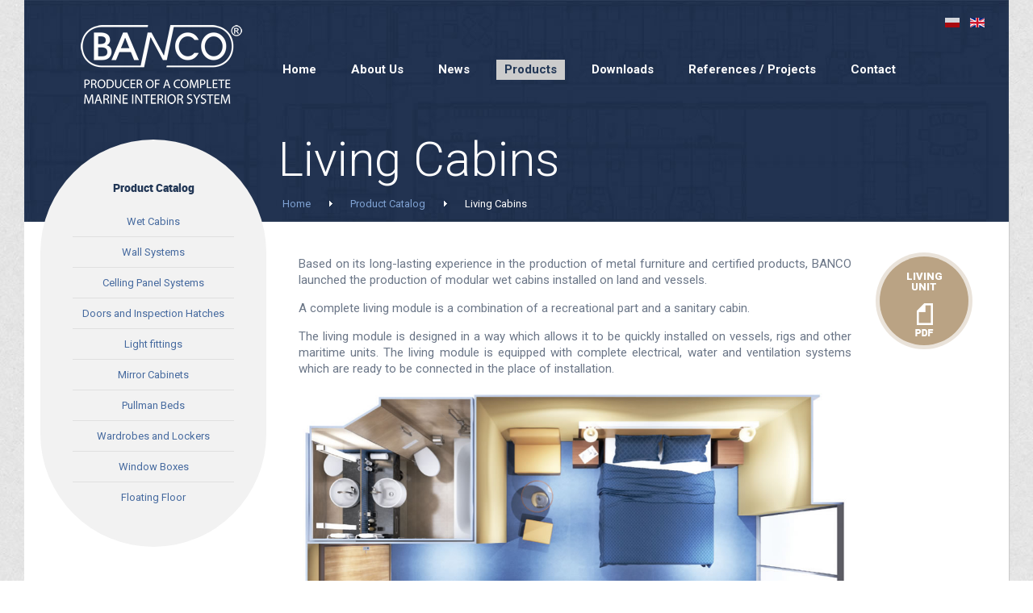

--- FILE ---
content_type: text/html; charset=utf-8
request_url: http://www.banco.pl/en/products/category/2-living-cabins
body_size: 4021
content:
<!doctype html>
<!--[if IEMobile]><html xmlns:og="http://ogp.me/ns#" xmlns:fb="http://ogp.me/ns/fb#" class="iemobile" lang="en-gb"> <![endif]-->
<!--[if IE 7]>    <html xmlns:og="http://ogp.me/ns#" xmlns:fb="http://ogp.me/ns/fb#" class="no-js ie7 oldie" lang="en-gb"> <![endif]-->
<!--[if IE 8]>    <html xmlns:og="http://ogp.me/ns#" xmlns:fb="http://ogp.me/ns/fb#" class="no-js ie8 oldie" lang="en-gb"> <![endif]-->
<!--[if gt IE 8]><!-->  <html xmlns:og="http://ogp.me/ns#" xmlns:fb="http://ogp.me/ns/fb#" class="no-js" lang="en-gb"> <!--<![endif]-->

<head>
    <base href="http://www.banco.pl/en/products/category/2-living-cabins" />
  <meta http-equiv="content-type" content="text/html; charset=utf-8" />
  <meta name="keywords" content="meble metalowe, kabiny mokre, systemy paneli, wyposażenie statków, wyposażenie kabin" />
  <meta name="twitter:card" content="summary" />
  <meta name="twitter:url" content="http://www.banco.pl/en/products/category/2-living-cabins" />
  <meta name="twitter:title" content="Banco - Living Cabins" />
  <meta name="twitter:description" content="Based on its long-lasting experience in the production of metal furniture and certified products, BANCO launched the production of modular wet cabins installed on land and vessels.
A complete living module is a combination of a recreational part and a sanitary cabin.
The living module is designed in a way which allows it to be quickly installed on vessels, rigs and other maritime units. The living module is equipped with complete electrical, water and ventilation systems which are ready to be connected in the place of installation.

The modular living cabin complies with the strict terms of usage and safety regulations set for maritime units while providing maximum comfort for the everyday use.
When combined with a full range of furniture, it comes as an ideal living room installation set. While designing our cabin system, we wanted the cabin to be customisable as required by the client although we offer several ready solutions available to be ordered as a standard.
We have created an attractively priced product which contains high quality equipment and which will certainly make every user satisfied.
The entire production process is strictly controlled by the Quality Control Department so as to ensure that the final product meets the highest requirements of our clients. - Banco" />
  <meta name="twitter:image" content="http://www.banco.pl/images/katalog/zdjecia/kabina.jpg" />
  <meta name="description" content="Based on its long-lasting experience in the production of metal furniture and certified products, BANCO launched the production of modular wet cabins installed on land and vessels.
A complete living module is a combination of a recreational part and a sanitary cabin.
The living module is designed in a way which allows it to be quickly installed on vessels, rigs and other maritime units. The living module is equipped with complete electrical, water and ventilation systems which are ready to be connected in the place of installation.

The modular living cabin complies with the strict terms of usage and safety regulations set for maritime units while providing maximum comfort for the everyday use.
When combined with a full range of furniture, it comes as an ideal living room installation set. While designing our cabin system, we wanted the cabin to be customisable as required by the client although we offer several ready solutions available to be ordered as a standard.
We have created an attractively priced product which contains high quality equipment and which will certainly make every user satisfied.
The entire production process is strictly controlled by the Quality Control Department so as to ensure that the final product meets the highest requirements of our clients. - Banco" />
  <title>Banco - Living Cabins</title>
  <link href="/templates/frontend/favicon.ico" rel="shortcut icon" type="image/vnd.microsoft.icon" />
  <link rel="stylesheet" href="/templates/frontend/css/unsematic/unsemantic-grid-responsive-tablet.css" type="text/css" />
  <link rel="stylesheet" href="/plugins/content/jw_sigpro/jw_sigpro/includes/js/jquery_fancybox/fancybox/jquery.fancybox.css" type="text/css" />
  <link rel="stylesheet" href="/templates/frontend/css/template.css.php" type="text/css" />
  <link rel="stylesheet" href="/media/mod_languages/css/template.css" type="text/css" />
  <script src="/media/jui/js/jquery.min.js" type="text/javascript"></script>
  <script src="/media/jui/js/jquery-noconflict.js" type="text/javascript"></script>
  <script src="/media/jui/js/jquery-migrate.min.js" type="text/javascript"></script>
  <script src="/plugins/content/jw_sigpro/jw_sigpro/includes/js/jquery_fancybox/fancybox/jquery.fancybox.pack.js" type="text/javascript"></script>
  <script src="/templates/frontend/js/jquery-scrolltofixed-min.js" type="text/javascript"></script>
  <script src="/templates/frontend/js/jquery.krioImageLoader-min.js" type="text/javascript"></script>
  <script src="/templates/frontend/js/tinynav.min.js" type="text/javascript"></script>
  <script src="/templates/frontend/js/scripts.js" type="text/javascript"></script>
  <!-- Perfect Open Graph Tags -->
  <meta property="og:title" content="Banco - Living Cabins"/>
  <meta property="og:type" content="article"/>
  <meta property="og:url" content="http://www.banco.pl/en/products/category/2-living-cabins"/>
  <meta property="og:site_name" content="Banco"/>
  <meta property="og:description" content="Based on its long-lasting experience in the production of metal furniture and certified products, BANCO launched the production of modular wet cabins installed on land and vessels.
A complete living module is a combination of a recreational part and a sanitary cabin.
The living module is designed in a way which allows it to be quickly installed on vessels, rigs and other maritime units. The living module is equipped with complete electrical, water and ventilation systems which are ready to be connected in the place of installation.

The modular living cabin complies with the strict terms of usage and safety regulations set for maritime units while providing maximum comfort for the everyday use.
When combined with a full range of furniture, it comes as an ideal living room installation set. While designing our cabin system, we wanted the cabin to be customisable as required by the client although we offer several ready solutions available to be ordered as a standard.
We have created an attractively priced product which contains high quality equipment and which will certainly make every user satisfied.
The entire production process is strictly controlled by the Quality Control Department so as to ensure that the final product meets the highest requirements of our clients. - Banco"/>
  <meta property="og:image" content="http://www.banco.pl/images/katalog/zdjecia/kabina.jpg"/>

  <meta name="viewport" content="width=device-width, initial-scale=1.0, maximum-scale=1.0, user-scalable=0" />
  <link rel="apple-touch-icon-precomposed" href="/templates/frontend/images/apple-touch-icon-57x57-precomposed.png">
  <link rel="apple-touch-icon-precomposed" sizes="72x72" href="/templates/frontend/images/apple-touch-icon-72x72-precomposed.png">
  <link rel="apple-touch-icon-precomposed" sizes="114x114" href="/templates/frontend/images/apple-touch-icon-114x114-precomposed.png">
  <link rel="apple-touch-icon-precomposed" sizes="144x144" href="/templates/frontend/images/apple-touch-icon-144x144-precomposed.png">
  <!--[if lte IE 8]>
    <script src="http://html5shim.googlecode.com/svn/trunk/html5.js"></script>
    
  <link rel="stylesheet" href="/templates/frontend/css/unsematic/ie.css" type="text/css" />
  <![endif]-->
<script type="text/javascript">
            var gaJsHost = (("https:" == document.location.protocol) ? "https://ssl." : "http://www.");
            document.write(unescape("%3Cscript src='" + gaJsHost + "google-analytics.com/ga.js' type='text/javascript'%3E%3C/script%3E"));
        </script>
        <script type="text/javascript">
            try {
                var pageTracker = _gat._getTracker("UA-1312962-1");
                pageTracker._trackPageview();
            } catch(err) {}</script>
</head>

<body class="page products ">
<div class="clearfix"></div>

<!-- <div id="fixi"></div> -->

<div class="grid-container header-sub" id="header">
  <div class="grid-25 tablet-grid-30 mobile-grid-100">
  <a id="logo" href="http://www.banco.pl" title="Banco"><img alt="Banco" src="/images/system/logo-en.png" /></a>
  </div>
  <div class="grid-parent grid-75 tablet-grid-70 mobile-grid-100">
     <ul class="nav menu">
<li class="item-111"><a href="/en/" >Home</a></li><li class="item-112"><a href="/en/about-us" >About Us</a></li><li class="item-113"><a href="/en/news" >News</a></li><li class="item-115 current active"><a href="/en/products" >Products</a></li><li class="item-207"><a href="/en/downloads" >Downloads</a></li><li class="item-186"><a href="/en/references-projects" >References / Projects</a></li><li class="item-117"><a href="/en/contact" >Contact</a></li></ul>

	  <div class="mod-languages">

	<ul class="lang-inline">
						<li class="" dir="ltr">
			<a href="/pl/produkty">
							<img src="/media/mod_languages/images/pl.gif" alt="Polski" title="Polski" />						</a>
			</li>
								<li class="lang-active" dir="ltr">
			<a href="http://www.banco.pl/en/products/category/2-living-cabins">
							<img src="/media/mod_languages/images/en.gif" alt="English" title="English" />						</a>
			</li>
				</ul>

</div>

  </div>
</div>



<div class="clearfix"></div>

<div class="grid-container page-middle" id="middle">
  <div class="grid-75 tablet-grid-65 " id="content">
  
<ul class="breadcrumb">
	<li class="active"><span class="divider icon-location"></span></li><li><a href="/en/" class="pathway">Home</a><span class="divider"><img src="/images/system/bread-arrow.png" alt="" class="" ></span></li><li><a href="/en/products/categorys" class="pathway">Product Catalog</a><span class="divider"><img src="/images/system/bread-arrow.png" alt="" class="" ></span></li><li class="active"><span>Living Cabins</span></li></ul>

  <div id="system-message-container">
	</div>

  

<div class="item-page products-page">
<div class="page-header ">
<h1>Living Cabins</h1>
</div>



<div class="page-text">






<div class="category-header">
<!-- <h2 style="border-color: #baa384">Living Cabins</h2> -->
<div class="category-header-circle category-header-circle-2" style="background: rgba(186,163,132,0.3)"><div style="background: #baa384">

<a class="" href="/images/katalog/kategorie_pdf/kabiny-mieszkalne.pdf" target="_blank">

Living unit<br/><br/>
<span class="pdf-dl"></span>
</a>
</div></div>
</div>






<div class="category-introtext">
<p>Based on its long-lasting experience in the production of metal furniture and certified products, BANCO launched the production of modular wet cabins installed on land and vessels.</p>
<p>A complete living module is a combination of a recreational part and a sanitary cabin.</p>
<p>The living module is designed in a way which allows it to be quickly installed on vessels, rigs and other maritime units. The living module is equipped with complete electrical, water and ventilation systems which are ready to be connected in the place of installation.</p>
<p><a href="/images/katalog/zdjecia/kabina.jpg" rel="lightbox"><img style="display: block; margin-left: auto; margin-right: auto;" src="/images/katalog/zdjecia/kabina.jpg" alt="Kabiny mieszkalne" /></a></p>
<p>The modular living cabin complies with the strict terms of usage and safety regulations set for maritime units while providing maximum comfort for the everyday use.</p>
<p>When combined with a full range of furniture, it comes as an ideal living room installation set. While designing our cabin system, we wanted the cabin to be customisable as required by the client although we offer several ready solutions available to be ordered as a standard.</p>
<p>We have created an attractively priced product which contains high quality equipment and which will certainly make every user satisfied.</p>
<p>The entire production process is strictly controlled by the Quality Control Department so as to ensure that the final product meets the highest requirements of our clients.</p></div>



<div class="category-gallery" style="margin: 0 -10px">
		<div class="product grid-25 tablet-grid-50 mobile-grid-100" style="margin: 0 auto 20px; text-align: center;">
		<a target="_blank" class="fancybox" rel="gal[2]" href="/slir/?w=1200&i=images/uploads/category/2/0daac12ae80e2b41c76842a147872b22.JPG" >
			<img src="/slir/?h=200&w=190&c=190x200&i=images/uploads/category/2/0daac12ae80e2b41c76842a147872b22.JPG"  alt="Living Cabins" /> 
		</a>
	</div>
		<div class="product grid-25 tablet-grid-50 mobile-grid-100" style="margin: 0 auto 20px; text-align: center;">
		<a target="_blank" class="fancybox" rel="gal[2]" href="/slir/?w=1200&i=images/uploads/category/2/df02dde56857cb25de4837ac587aa66c.JPG" >
			<img src="/slir/?h=200&w=190&c=190x200&i=images/uploads/category/2/df02dde56857cb25de4837ac587aa66c.JPG"  alt="Living Cabins" /> 
		</a>
	</div>
		<div class="product grid-25 tablet-grid-50 mobile-grid-100" style="margin: 0 auto 20px; text-align: center;">
		<a target="_blank" class="fancybox" rel="gal[2]" href="/slir/?w=1200&i=images/uploads/category/2/6d7a0a71f5bb2c3a28fa33d3b7a439a6.JPG" >
			<img src="/slir/?h=200&w=190&c=190x200&i=images/uploads/category/2/6d7a0a71f5bb2c3a28fa33d3b7a439a6.JPG"  alt="Living Cabins" /> 
		</a>
	</div>
		<div class="product grid-25 tablet-grid-50 mobile-grid-100" style="margin: 0 auto 20px; text-align: center;">
		<a target="_blank" class="fancybox" rel="gal[2]" href="/slir/?w=1200&i=images/uploads/category/2/7d51f410945bc47190d37bc4a105f0a9.jpg" >
			<img src="/slir/?h=200&w=190&c=190x200&i=images/uploads/category/2/7d51f410945bc47190d37bc4a105f0a9.jpg"  alt="Living Cabins" /> 
		</a>
	</div>
		<div class="product grid-25 tablet-grid-50 mobile-grid-100" style="margin: 0 auto 20px; text-align: center;">
		<a target="_blank" class="fancybox" rel="gal[2]" href="/slir/?w=1200&i=images/uploads/category/2/ac5aa4afbba095d9e4d9a8b9e4410194.jpg" >
			<img src="/slir/?h=200&w=190&c=190x200&i=images/uploads/category/2/ac5aa4afbba095d9e4d9a8b9e4410194.jpg"  alt="Living Cabins" /> 
		</a>
	</div>
	</div>
<div class="clearfix"></div>
<hr/>



<ul class="categorys-products-list categorys-products-list-2">
</ul>
<div class="clearfix"></div>
<h4 class="additional-info">Our products are made according to our projects and documentations or a customer special</h4>

</div>



</div>
  </div>
  <div class="grid-25 tablet-grid-35" >
  <div id="toscroll">
     	<div class="moduletable  katalog">
	
			<h3>Product Catalog</h3>			<div class="modulcontent">

<div class="custom katalog"  >
	<p>
<div id="catalog">
<ul>
<li>
<a  href="/en/products/category/10-wet-cabins">Wet Cabins</a>
</li>

<li>
<a  href="/en/products/category/3-wall-systems">Wall Systems</a>
</li>

<li>
<a  href="/en/products/category/15-celling-panel-systems">Celling Panel Systems</a>
</li>

<li>
<a  href="/en/products/category/4-doors-and-inspection-hatches">Doors and Inspection Hatches</a>
</li>

<li>
<a  href="/en/products/category/5-light-fittings">Light fittings</a>
</li>

<li>
<a  href="/en/products/category/1-mirror-cabinets">Mirror Cabinets</a>
</li>

<li>
<a  href="/en/products/category/12-pullman-beds">Pullman Beds</a>
</li>

<li>
<a  href="/en/products/category/14-wardrobes-and-lockers">Wardrobes and Lockers</a>
</li>

<li>
<a  href="/en/products/product/83-kk-75-001">Window Boxes</a>
</li>

<li>
<a  href="/en/products/product/96-floating-floor">Floating Floor</a>
</li>

</ul>
</div></p></div>
</div>
	</div>
<!-- 	  <div id="goto-gallery"><a href="/en/products"><h3>Przejdź do<br/> galerii naszych<br/> wyrobów</h3></a></div> -->
  </div>
  </div>

</div>




<div class="grid-container" id="footer">
  <div class="grid-50">
  &#169; 2015 <b>Banco</b>. Wszelkie prawa zastrzeżone.
  </div>
  <div class="grid-50">
  <p id="author">realizacja: <a target="_blank"  href="http://nabucco.pl"><b>Nabucco</b></a></p>
  </div>
  <div class="clearfix"></div>
  <div class="grid-100 grid-parent">
  <div id="cookies-message-container" style="margin: 0 -10px"></div>
  </div>
</div>



<div class="clearfix"></div>


  
  
  <script type="text/javascript">
	  
	  	jQuery("#toscroll").scrollToFixed({
			marginTop: 0,
			
			removeOffsets: true,
			minWidth: 767,
			
	});
  </script>	  
  
  <link href='http://fonts.googleapis.com/css?family=Roboto:100,300,400,500,700,900&subset=latin,latin-ext' rel='stylesheet' type='text/css'>
                                                                                                                                      

                                                                                                                                                                                           	
</body>

</html>

--- FILE ---
content_type: text/css; charset=UTF-8
request_url: http://www.banco.pl/templates/frontend/css/template.css.php
body_size: 4883
content:
html,body,div,span,applet,object,iframe,h1,h2,h3,h4,h5,h6,p,blockquote,pre,a,abbr,acronym,address,big,cite,code,del,dfn,em,img,ins,kbd,q,s,samp,small,strike,strong,sub,sup,tt,var,b,u,i,center,dl,dt,dd,ol,ul,li,fieldset,form,label,legend,table,caption,tbody,tfoot,thead,tr,th,td,article,aside,canvas,details,embed,figure,figcaption,footer,header,hgroup,menu,nav,output,ruby,section,summary,time,mark,audio,video{margin:0;padding:0;border:0;font-size:100%;font:inherit;vertical-align:baseline}article,aside,details,figcaption,figure,footer,header,hgroup,menu,nav,section{display:block}body{line-height:1}ol,ul{list-style:none}blockquote,q{quotes:none}blockquote:before,blockquote:after,q:before,q:after{content:'';content:none}table{border-collapse:collapse;border-spacing:0}article,aside,details,figcaption,figure,footer,header,hgroup,main,nav,section,summary{display:block}audio,canvas,video{display:inline-block}audio:not([controls]){display:none;height:0}[hidden]{display:none}html{background:#fff;color:#000;font-family:sans-serif;-ms-text-size-adjust:100%;-webkit-text-size-adjust:100%}body{margin:0}a:focus{outline:thin dotted}a:active,a:hover{outline:0}h1{font-size:2em;margin:0.67em 0}abbr[title]{border-bottom:1px dotted}b,strong{font-weight:bold}dfn{font-style:italic}hr{-moz-box-sizing:content-box;box-sizing:content-box;height:0}mark{background:#ff0;color:#000}code,kbd,pre,samp{font-family:monospace,serif;font-size:1em}pre{white-space:pre-wrap}q{quotes:"\201C" "\201D" "\2018" "\2019"}small{font-size:80%}sub,sup{font-size:75%;line-height:0;position:relative;vertical-align:baseline}sup{top:-0.5em}sub{bottom:-0.25em}img{border:0}svg:not(:root){overflow:hidden}figure{margin:0}fieldset{border:1px solid #c0c0c0;margin:0 2px;padding:0.35em 0.625em 0.75em}legend{border:0;padding:0}button,input,select,textarea{font-family:inherit;font-size:100%;margin:0}button,input{line-height:normal}button,select{text-transform:none}button,html input[type="button"],input[type="reset"],input[type="submit"]{-webkit-appearance:button;cursor:pointer}button[disabled],html input[disabled]{cursor:default}input[type="checkbox"],input[type="radio"]{box-sizing:border-box;padding:0}input[type="search"]{-webkit-appearance:textfield;-moz-box-sizing:content-box;-webkit-box-sizing:content-box;box-sizing:content-box}input[type="search"]::-webkit-search-cancel-button,input[type="search"]::-webkit-search-decoration{-webkit-appearance:none}button::-moz-focus-inner,input::-moz-focus-inner{border:0;padding:0}textarea{overflow:auto;vertical-align:top}table{border-collapse:collapse;border-spacing:0}@font-face{font-family:'robotoblack';src:url('../fonts/Roboto-Black-webfont.eot');src:url('../fonts/Roboto-Black-webfont.eot?#iefix') format('embedded-opentype'),url('../fonts/Roboto-Black-webfont.woff') format('woff'),url('../fonts/Roboto-Black-webfont.ttf') format('truetype'),url('../fonts/Roboto-Black-webfont.svg#robotoblack') format('svg');font-weight:normal;font-style:normal}html{height:100%;background:#FFFFFF url('../images/html-page.jpg') repeat}body{font-family:'Roboto',Arial,Helvetica,sans-serif;font-weight:400;line-height:1.6em;font-size:13px;color:#6c7788;height:100%;overflow-x:hidden}h1,h2,h3,h4,h5,h6{margin:0;padding:0}a{text-decoration:none;color:#6c7788;outline:0}a:hover,a:active,a:focus{outline:0}p{margin-bottom:1em}strong,b{font-weight:600}ul{margin-bottom:1em}a.readmore,a.btn{font-size:10px;font-family:'robotoblack';text-transform:uppercase;line-height:38px;text-align:center;border:1px solid #E5E5E5;-webkit-border-radius:30px;-moz-border-radius:30px;border-radius:30px;display:inline-block;padding:0 20px;-webkit-box-shadow:inset 1px 1px 1px 1px #E5E5E5;box-shadow:inset -1px -1px 1px 1px #E5E5E5;color:#466a9f !important;background:#fff}p.readmore{margin:15px 0 0}hr{margin:2em 0;border:0 none;height:1px;background:#EEEEEE}.rev_slider.fullwidthabanner{background-size:100% !important}.bannergroup{margin-top:40px}#header{height:275px;position:relative;background:url('../images/header.jpg') center top no-repeat;margin:0 auto 0}#header.header-sub{background-image:url('../images/header-sub.jpg')}#logo{display:block;position:relative;width:100%;padding:36px 10px;min-height:52px;text-align:center;margin-top:-5px}#fixi{margin-top:30px}#fixi.fixed{position:fixed;z-index:10000;width:100%;height:100px;overflow:hidden}#fixi.fixed .nav.menu{margin:40px 10px}#fixi.fixed #logo{padding:24px 10px}div.mod-languages{position:absolute;right:25px;top:20px}div.mod-languages img{opacity:.8}div.mod-languages img:hover,div.mod-languages .lang-active img{opacity:1}.nav.menu{display:block;float:left;width:100%;margin:44px 0}@media (min-width:768px){.nav.menu{margin:38px 0}}@media (min-width:980px){.nav.menu{margin:38px 0}}@media (min-width:1200px){.nav.menu{margin:74px 0}}.nav.menu li{float:left}@media (min-width:768px){.nav.menu li{margin-right:0px;margin-left:20px}}@media (min-width:980px){.nav.menu li{margin-right:18px;margin-left:0px}}@media (min-width:1200px){.nav.menu li{margin-right:23px;margin-left:0px}}.nav.menu li:last-child{margin-right:0}.nav.menu li a{color:#fff;font-size:15px;line-height:15px;padding:5px 10px;font-weight:700;display:block}.nav.menu li.item-110,.nav.menu li.item-196{position:relative}.nav.menu li a.w_icon img{position:absolute;left:0;top:-8px}.nav.menu li a.w_icon span{padding-left:30px}.nav.menu li.active a,.nav.menu li:hover a{background:#ccc;color:#223756}.tinynav{display:none}#banner-outer{max-width:1340px;margin:-110px auto 0}.breadcrumb{position:absolute;top:70px}.breadcrumb li{float:left;color:#fff}.breadcrumb li a{color:#7fa2d3}.breadcrumb li span.divider{margin:0 20px}.breadcrumb li:first-child span.divider{display:none}#upper-middle{background:#fff}#middle{border-bottom:1px solid #EEEEEE;background:#fff;padding-top:365px;margin-top:-365px;-webkit-box-shadow:1px 1px 1px 0px #CCC}#middle.home-middle div.moduletable{margin:0 10px}#middle.home-middle > div:nth-child(2),#middle.home-middle > div:nth-child(3){border-right:1px solid #EEEEEE;border-left:1px solid #EEEEEE;padding-bottom:0;margin-bottom:20px}#middle.home-middle > div:nth-child(2){border-right:0 none}#middle.home-middle h3{font-size:15px;color:#223756;margin:35px 0 30px;padding:0;font-family:'robotoblack'}#middle.home-middle .moduletable.news{margin-top:35px;background:#F2F2F2;padding:10px 15px;margin-bottom:20px;-webkit-border-radius:140px;border-radius:140px;padding-top:50px;padding-bottom:30px;text-align:center}#middle.home-middle .moduletable.news h3{margin:0 0 10px}#middle.home-middle .modulcontent a.mod-articles-category-title{color:#466a9f;font-family:'robotoblack';display:block}#middle.home-middle .modulcontent .mod-articles-category-date{font-size:11px;margin-bottom:5px;display:inline-block}#middle.home-middle .modulcontent a.readmore{display:block;width:78px;padding-top:0px;padding-bottom:0px;height:24px;line-height:24px;margin-bottom:0;margin:0 auto}#middle.home-middle .modulcontent ul.category-module li{margin-bottom:10px}#middle.home-middle .moduletable.contact{background:#466a9f;padding:10px 15px;color:#fff;-webkit-border-radius:140px;border-radius:140px;padding-top:30px;padding-bottom:30px;text-align:center}#middle.home-middle .moduletable.contact .custom.contact{width:150px;margin:0 auto}#middle.home-middle .moduletable.contact h3{margin:0 0 10px;color:#fff}#middle.home-middle .moduletable.contact a{color:#fff;font-family:'robotoblack';font-size:14px}#middle.home-middle .moduletable.contact .gmap3 a{font-family:'Roboto';font-weight:100;font-size:10px}#middle.home-middle .moduletable.contact p{padding:0 0 0 30px;margin:0 0 0px;line-height:30px;font-family:'robotoblack'}#middle.home-middle .moduletable.contact p.phone{background:url('../images/icons2.png') 0 0 no-repeat}#middle.home-middle .moduletable.contact p.email{background:url('../images/icons2.png') 0 -30px no-repeat}#middle.home-middle .moduletable.contact p.address{background:url('../images/icons.jpg') 0 -30px no-repeat}#middle.home-middle .moduletable.contact hr{margin:10px 0}#middle.home-middle div.moduletable.about{margin-top:35px}#middle.home-middle div.moduletable.about p{font-size:15px}#middle .moduletable.katalog{text-align:center;position:relative;margin:0 0;z-index:100;overflow:hidden;width:100%;background:#F2F2F2;-moz-border-radius:140px;-webkit-border-radius:140px;border-radius:140px;padding-bottom:20px}#toscroll-home{margin-top:-155px;margin-left:5px}#content{position:relative;float:right}#content p{font-size:15px}#middle.home-middle .moduletable.katalog{margin:0}#middle .moduletable.katalog ul{margin:0 40px 0;padding-bottom:10px}#middle .moduletable.katalog ul li{line-height:1.2em;border-bottom:1px solid #E0E0E0}#middle .moduletable.katalog ul li:last-child{border:0 none}#middle .moduletable.katalog ul li a{font-size:13px;padding:11px 0;color:#466a9f;display:block}#middle .moduletable.katalog ul li a:hover,#middle .moduletable.katalog ul li a:focus,#middle .moduletable.katalog ul li a.active{font-weight:700}#middle .moduletable.katalog h3{margin:50px 0 10px;font-family:'robotoblack';font-size:14px;color:#223756}ul.category-module li{margin-bottom:30px}.blog > .page-header,.item-page .page-header:first-child{min-height:105px}.item-page img{max-width:100%;height:auto}.blog .page-header h1,.item-page .page-header h1{font-size:60px;line-height:50px;font-weight:300;color:#fff;margin-left:-5px}.item-page .page-header.header-smaller h1{font-size:40px;line-height:40px}.item-page .page-header:nth-child(2){padding:30px 15px 0}.item-page .page-header:nth-child(2) h1{font-family:'robotoblack';font-size:25px;line-height:1em;margin:0 0 .5em;color:#223756;padding:0 5px}.article-info-term{display:none}.article-info{padding:0;margin:0 0 20px;font-style:italic;font-size:11px}.page-text{margin:35px 5px 35px 20px;color:#6c7788}.page-text.news-text{margin-top:0}.page-text h3{font-family:'robotoblack';font-size:25px;line-height:1em;margin:0 0 1em;color:#223756}.page-text h4{font-family:'robotoblack';font-size:13px;line-height:1em;margin:0 0 1em;color:#466a9f}.items-leading > div{border-bottom:1px solid #E0E0E0}.items-leading > div:last-child{border:0 none}.page-text ul li{list-style-type:disc;list-style-position:inside;margin-left:1em}.page-text ol li{list-style-position:inside}.blog h2{font-family:'robotoblack';font-size:25px;line-height:1em;margin:0 0 .5em;color:#223756}.page-text table{min-width:480px}.page-text table tr td{border-bottom:1px solid #F2F2F2;padding:1em;vertical-align:middle}.page-text table td:first-child a{text-decoration:underline}.page-text table tr:first-child{font-family:'robotoblack';font-size:16px;color:#466a9f}.page-text table tr:first-child td{padding-bottom:1em}.page-text table tr:nth-child(even),.page-text table tr:hover td{background:#FBFBFB}#middle #goto-gallery{background:url('../images/goto-gallery.png') 0 0 no-repeat;width:160px;height:150px;margin:0 auto;margin-top:-65px;z-index:200;position:relative;padding:0 0 30px}#middle #goto-gallery h3{text-align:center;font-weight:600;color:#223756;padding:74px 0 0;line-height:1.1em;font-family:'robotoblack'}#middle.page-middle{border-bottom:1px solid #EEEEEE;padding:0 10px 20px;margin:-110px auto 0}#middle.page-middle .moduletable.katalog{margin:0}#middle.page-middle > div{border:0 none}#middle.page-middle #goto-gallery{margin-top:-30px;display:none}#location{width:100%;height:300px}#footer{margin:30px auto 20px;font-size:12px}#footer #author a,#footer #author b{color:#6c7788;font-weight:600}#footer #author{text-align:right}.pagenav{text-align:right}.pagenav ul{display:inline-block;*display:inline;list-style-type:none;margin-left:0;margin-bottom:0}.pagenav li{display:inline;margin:0px;padding:0}.pagenav a,span.pagenav{padding:0 14px;margin:0;line-height:1.9em;text-decoration:none;border:1px solid #ddd;border-left:0px solid #ddd;display:inline-block}.pagenav li:first-child a,.pagination-start span{-webkit-border-radius:3px 0 0 3px;-moz-border-radius:3px 0 0 3px;border-radius:3px 0 0 3px;border-left:solid 1px #ddd}.pagenav li:last-child a,.pagination-end span{-webkit-border-radius:0 3px 3px 0;-moz-border-radius:0 3px 3px 0;border-radius:0 3px 3px 0}.pagination{text-align:center}.pagination ul{margin:10px 10px 10px 0;padding:0}.pagination li{display:inline}.pagination a{padding:0 14px;line-height:2em;text-decoration:none;border:1px solid #ddd;border-left:0px solid #ddd;display:inline-block}.pagination .active a{cursor:default}.pagination span,.pagination spana:hover{cursor:default;padding:0 14px;line-height:2em}.pagination li:first-child a{border-left-width:1px;-webkit-border-radius:3px 0 0 3px;-moz-border-radius:3px 0 0 3px;border-radius:3px 0 0 3px}.pagination li:last-child a{-webkit-border-radius:0 3px 3px 0;-moz-border-radius:0 3px 3px 0;border-radius:0 3px 3px 0}a.fancybox:hover{cursor:-webkit-zoom-in;cursor:-moz-zoom-in;cursor:zoom-in;cursor:url('../images/magnify.cur'),pointer}.circle.model{width:70px;height:40px;background:#7fa2d3;-moz-border-radius:40px;-webkit-border-radius:40px;border-radius:40px;line-height:1em;text-align:center;color:#fff;font-size:16px;font-family:'robotoblack';padding:20px 5px;margin:0 auto 30px}.circle.model span{font-family:'Roboto',Arial,Helvetica,sans-serif;font-weight:300}.circle.model.smaller{padding-top:15px;padding-bottom:25px}.header-info{font-size:11px;font-weight:400;text-align:center;line-height:1.2em;color:#6c7788}.circle.pdf{width:60px;height:60px;background:red;-moz-border-radius:40px;-webkit-border-radius:40px;border-radius:40px;line-height:80px;text-align:center;margin:0 auto}.circle.pdf > div{width:56px;height:56px;background:#fff url('../images/icon-pdf-2.png') center center no-repeat;-moz-border-radius:38px;-webkit-border-radius:38px;border-radius:38px;line-height:76px;text-align:center;margin:0 auto;position:relative;top:2px}.item-page{padding-right:20px}.products-page .page-text{padding-top:30px;position:relative}.category-header{padding:0;width:120px;height:120px;float:right}.category-introtext{margin-bottom:2em;margin-top:-2em;text-align:justify;padding-right:150px}.category-introtext img{max-width:100%;height:auto}.category-header-circle-14{font-size:11px}.category-header-circle{width:120px;height:120px;background:#7fa2d3;-moz-border-radius:60px;-webkit-border-radius:60px;border-radius:60px;line-height:1em;text-align:center;margin:0 auto;position:absolute;right:0;top:0}.category-header-circle > div{width:110px;height:110px;background:#fff;-moz-border-radius:55px;-webkit-border-radius:55px;border-radius:56px;text-align:center;margin:0 auto;position:relative;top:5px;display:table}.category-header-circle > div a{font-weight:900;color:#fff;text-transform:uppercase;line-height:1em;display:table-cell;padding:10px 20px 0;vertical-align:middle;height:100px}.category-header-circle > div span.pdf-dl{width:23px;height:43px;background:url('../images/icon-pdf-white.png') center center no-repeat;display:inline-block}.category-header-circle > div a.smaller{height:90px;padding-top:20px;font-size:11px}.category-header-circle > div a.smaller2{height:90px;padding-top:20px;font-size:9px}.category-header h2{font-size:25px;font-family:'robotoblack';color:#223756;border-bottom:2px solid #7fa2d3;padding-bottom:34px;line-height:25px;margin-right:120px}ul.categorys-products-list.categorys-products-list-4{left:18%;position:relative}@media (max-width:767px){ul.categorys-products-list.categorys-products-list-4{left:0;position:relative}}ul.categorys-products-list li ul{margin:0 0 55px 0;overflow:hidden;padding:0}ul.categorys-products-list li{margin:0;overflow:hidden;display:block}ul.categorys-products-list li.product{padding:20px 0 0;margin:1px auto 30px;text-align:center;position:relative;min-height:300px}ul.categorys-products-list li.product .img-container{min-height:230px;line-height:230px}ul.categorys-products-list li.product .img-container img{vertical-align:middle}ul.categorys-products-list li.product h4{clear:both;font-weight:500;font-family:'Roboto',Arial,Helvetica,sans-serif;font-size:14px;color:#223756}ul.categorys-products-list li.product .circle.model{position:absolute;left:0;top:0}ul.categorys-products-list li.product .circle.pdf{position:absolute;left:0;top:90px}ul.categorys-products-list li.product a{font-weight:700}ul.categorys-products-list li img{max-width:80%}ul.categorys-products-list li > h3{font-weight:400}.certificate{position:relative;max-width:320px}.product-circle-dark{padding:8px;width:130px;height:130px;background-color:#2c4766;border:22px solid #dfdfdf;border-radius:50%;display:flex;justify-content:center;align-items:center;text-align:center;font-family:Lato,sans-serif;text-transform:uppercase;text-decoration:none;text-decoration-style:unset;font-size:13pt;line-height:20pt;color:#ffffff;font-weight:900;transition:0.8s}.product-circle-dark:hover{cursor:pointer;border:22px solid #c2c2c2}.product-circle-light{padding:8px;width:130px;height:130px;background-color:#dfdfdf;border:22px solid #2c4766;border-radius:50%;display:flex;justify-content:center;align-items:center;text-align:center;font-family:Lato,sans-serif;text-transform:uppercase;text-decoration:none;text-decoration-style:unset;font-size:13pt;line-height:20pt;color:#2c4766;font-weight:900;transition:0.8s}.product-circle-light:hover{cursor:pointer;border:22px solid #637285}.product-circle-link{margin:10px;text-decoration:none;display:inline-block;max-width:220px}.certificate h4{margin-top:10px;margin-bottom:5px;font-weight:500;font-family:'Roboto',Arial,Helvetica,sans-serif;font-size:14px;color:#223756}.certificate p{font-size:11px;line-height:1.4em}.certificate a.pdf{position:absolute;left:0;top:0}.page-text h4.additional-info{font-weight:500;font-family:'Roboto',Arial,Helvetica,sans-serif;font-size:14px;color:#223756}.tooltip{position:absolute;z-index:1030;display:block;visibility:visible;padding:5px;font-size:11px;opacity:0;filter:alpha(opacity=0)}.tooltip.in{opacity:0.8;filter:alpha(opacity=80)}.tooltip.top{margin-top:-3px}.tooltip.right{margin-left:3px}.tooltip.bottom{margin-top:3px}.tooltip.left{margin-left:-3px}.tooltip-inner{max-width:200px;padding:3px 8px;color:#fff;text-align:center;text-decoration:none;background-color:#000;-webkit-border-radius:4px;-moz-border-radius:4px;border-radius:4px}.tooltip-arrow{position:absolute;width:0;height:0;border-color:transparent;border-style:solid}.tooltip.top .tooltip-arrow{bottom:0;left:50%;margin-left:-5px;border-width:5px 5px 0;border-top-color:#000}.tooltip.right .tooltip-arrow{top:50%;left:0;margin-top:-5px;border-width:5px 5px 5px 0;border-right-color:#000}.tooltip.left .tooltip-arrow{top:50%;right:0;margin-top:-5px;border-width:5px 0 5px 5px;border-left-color:#000}.tooltip.bottom .tooltip-arrow{top:0;left:50%;margin-left:-5px;border-width:0 5px 5px;border-bottom-color:#000}.pull-right.item-image{float:right;margin:0 0 10px 10px}.pull-left.item-image{float:left;margin:0 10px 10px 0}.alert{padding:15px;margin-bottom:20px;border:1px solid transparent;border-radius:4px}.alert-info{color:#31708f;background-color:#d9edf7;border-color:#bce8f1}@media (max-width:1200px){.nav.menu{margin-top:64px;margin-bottom:64px}}@media (max-width:979px){.blog .page-header h1,.item-page .page-header h1{font-size:40px}#toscroll-home{margin:0 !important}.tp-bullets{display:none !important}}@media (max-width:767px){#header{height:190px}#banner-outer{margin:20px 0 0}#logo{text-align:center;padding-bottom:20px}.tinynav{display:block;position:relative;top:auto;right:auto;padding:5px;margin:0 auto 10px}.nav.menu{display:none}#toscroll-home{margin:0 !important}#middle .moduletable.katalog{background:#F2F2F2;width:100%}#middle.page-middle{margin-top:0}.item-page{padding-right:0}.page-text{margin-left:0;margin-right:0}.blog > .page-header,.item-page .page-header:first-child{min-height:40px}.blog .page-header h1,.item-page .page-header h1{color:#223756;font-size:40px;margin:40px 0 10px}.breadcrumb{position:relative;top:10px}.breadcrumb li{color:#7fa2d3}.breadcrumb li span.divider{margin:0}#content{position:relative;float:none}}@media (max-width:480px){.category-header h2{border-bottom:0 none}.category-introtext p:first-child{padding-right:0}.category-header-circle{top:-30px}.fancybox img{float:none !important;margin:0 0 20px !important;max-width:100%;height:auto}}

--- FILE ---
content_type: application/javascript
request_url: http://www.banco.pl/templates/frontend/js/jquery.krioImageLoader-min.js
body_size: 509
content:
/*
 * Krio Image Loader Jquery Plugin
 * http://github.com/jquery-image-loader-plugin
 */
(function ($) {
    $.fn.krioImageLoader = function (options) {
        var imagesToLoad = $(this).find("img").css({opacity: 0, visibility: "hidden"}).addClass("krioImageLoader"),
            imagesToLoadCount = imagesToLoad.size(),
            opts = $.extend({}, $.fn.krioImageLoader.defaults, options);

        var checkIfLoadedTimer = setInterval(function () {
            if (!imagesToLoadCount) {
                clearInterval(checkIfLoadedTimer);
            } else {
                imagesToLoad.filter(".krioImageLoader").each(function () {
                    if (this.complete) {
                        fadeImageIn(this);
                        imagesToLoadCount--;
                    }
                });
            }
        }, opts.loadedCheckEvery);

        var fadeImageIn = function (imageToLoad) {
            var imTL = $(imageToLoad);
            imTL.css({visibility: "visible"}).animate({opacity: 1}, opts.imageEnterDelay, function () {
                imTL.removeClass("krioImageLoader");
            });
        };
    };

    $.fn.krioImageLoader.defaults = {
        loadedCheckEvery: 350,
        imageEnterDelay: 300
    };
})(jQuery);